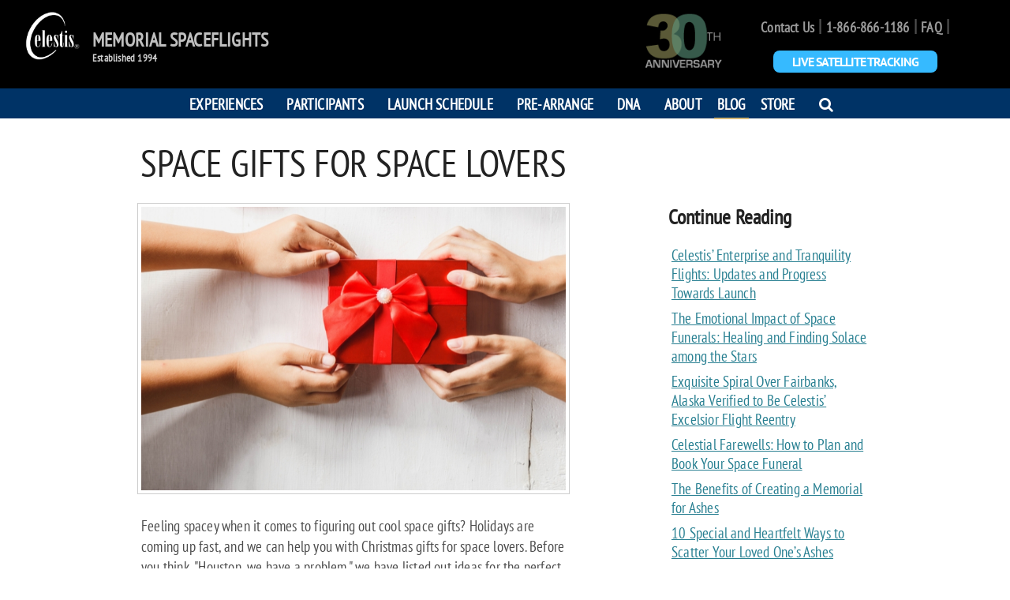

--- FILE ---
content_type: text/html; charset=utf-8
request_url: https://www.celestis.com/blog/space-gifts-for-space-lovers/
body_size: 88491
content:
<!DOCTYPE html>
<html lang="en">
<head profile="https://www.w3.org/2005/10/profile">

    <title>Space Gifts for Space Lovers | Memorial Spaceflights</title>
    <!-- Meta tags -->
    <meta charset="utf-8">
    <meta http-equiv="X-UA-Compatible" content="IE=edge">
    <meta name="viewport" content="width=device-width, initial-scale=1">
    <meta name="description" content="If searching for the best space gift for the space lover in your life on your holiday shopping list, check out our guide for space-themed presents.">
    <meta name="robots" content="index">
    <meta name="contentNodeId" content="12753" />
    <link rel="icon"
          type="image/png"
          href="/media/3711/celestis-fav-32.png" />


    

    <!-- Fonts -->
    <link rel="preconnect" href="https://fonts.googleapis.com">
    <link rel="preconnect" href="https://fonts.gstatic.com" crossorigin>
    <link href="https://fonts.googleapis.com/css2?family=Lato:wght@300;400;700;900&family=Merriweather:wght@300;400;700;900&display=swap" rel="stylesheet">

    

    <!-- HTML5 shim and Respond.js for IE8 support of HTML5 elements and media queries -->
    <!-- WARNING: Respond.js doesn't work if you view the page via file:// -->
    <!--[if lt IE 9]>
      <script src="//oss.maxcdn.com/html5shiv/3.7.2/html5shiv.min.js"></script>
      <script src="//oss.maxcdn.com/respond/1.4.2/respond.min.js"></script>
    <![endif]-->

    <script type="text/javascript" src="/scripts/combinedheader_8406B4C76CA65B866207D153417FA085.js"></script>

        <!-- Google Tag Manager -->
        <script>(function(w,d,s,l,i){w[l]=w[l]||[];w[l].push({'gtm.start':
            new Date().getTime(),event:'gtm.js'});var f=d.getElementsByTagName(s)[0],
            j=d.createElement(s),dl=l!='dataLayer'?'&l='+l:'';j.async=true;j.src=
            'https://www.googletagmanager.com/gtm.js?id='+i+dl;f.parentNode.insertBefore(j,f);
    })(window,document,'script','dataLayer','GTM-KDVX6M5');</script>
        <!-- End Google Tag Manager -->

    <script type="text/javascript" src="https://www.googleadservices.com/pagead/conversion_async.js" charset="utf-8"></script>
    <script src="/scripts/customGA.js"></script>

        <link rel="stylesheet" type="text/css" href="/Content/combined_8C36A275D58C0052A7E3F8503C5CF8FE.css" />
    <link href="https://cdnjs.cloudflare.com/ajax/libs/font-awesome/4.7.0/css/font-awesome.min.css" type="text/css" rel="stylesheet" />

    
    <script>var w=window;var p = w.location.protocol;if(p.indexOf("http") < 0){p = "http"+":";}var d = document;var f = d.getElementsByTagName('script')[0],s = d.createElement('script');s.type = 'text/javascript'; s.async = false; if (s.readyState){s.onreadystatechange = function(){if (s.readyState=="loaded"||s.readyState == "complete"){s.onreadystatechange = null;try{loadwaprops("3z21dea5c6453a0081c9a508c36f34fc08","3za606746fafaf25323fb12f5f812c121e","3z41d17eb398b745e6b8068381f72aae8bd9b68980527afab25f272966cda4d57c","3z1aedd5d1856a1ae214d1f28373065647","0.0");}catch(e){}}};}else {s.onload = function(){try{loadwaprops("3z21dea5c6453a0081c9a508c36f34fc08","3za606746fafaf25323fb12f5f812c121e","3z41d17eb398b745e6b8068381f72aae8bd9b68980527afab25f272966cda4d57c","3z1aedd5d1856a1ae214d1f28373065647","0.0");}catch(e){}};};s.src =p+"//mh.zoho.com/hub/js/WebsiteAutomation.js";f.parentNode.insertBefore(s, f);</script>
	
	<meta name="facebook-domain-verification" content="tsaep9fw0onwxyjfs8ljhzmgnheml0" />

    
</head>

<body id="mainBody" data-page-id="page-Space-Gifts-for-Space-Lovers" class="page-article">
    <!-- Google Tag Manager (noscript) -->
    <noscript>
        <iframe src="https://www.googletagmanager.com/ns.html?id=GTM-KDVX6M5"
                height="0" width="0" style="display:none;visibility:hidden"></iframe>
    </noscript>
    <!-- End Google Tag Manager (noscript) -->

    <header>




    <nav class="top-bar show-for-large-up" data-topbar role="navigation">
        <ul class="title-area">
            <li class="name">
                <h1><a href="/"><img id="celestis-logo" src="/media/1076/celestis_logo_white_100.png" alt="Celestis Memorial Spaceflights logo" /></a></h1>
            </li>
            <!-- Remove the class "menu-icon" to get rid of menu icon. Take out "Menu" to just have icon alone -->
            <li class="established left">

                <div class="company-name">
                    <a href="/">Memorial Spaceflights</a>
                </div>
                <div class="start-year">Established 1994</div>
            </li>
            <li class="toggle-topbar menu-icon"><a href="#"><span>Menu</span></a></li>
                    <li id="link-to-phone-number" class="utility-menu right">
                        <div class="cta-anniversary">
                            <a href="/launch-schedule/founders-flight/"><img loading="lazy" src="/Images/30th-anniversary-icon.png" style="height: 75px; padding: 0px !important" alt=""></a>
                        </div>
                        <a href="/contact-us/">Contact Us</a> |
                        <a href="tel://1-866-866-1186">1-866-866-1186</a> |
                        <a href="/resources/faq/">FAQ</a> |
                        <div class="cta-wrapper">
                            <a href="/track-celestis-satellites/" class="primary button">Live Satellite Tracking</a>
                        </div>
                    </li>
        </ul>

        <div class="top-bar-section text-center">
            <div class="row">
                <div class="small-12 columns">

                    <!-- Left Nav Section -->
                    <ul class="main">
            <li class="normal"><a href="/experiences-pricing/">Experiences</a></li>
            <li class="normal"><a href="/participants-testimonials/">Participants</a></li>
            <li class="normal"><a href="/launch-schedule/">Launch Schedule</a></li>
            <li class="normal"><a href="https://www.memorialspaceflights.com/pre-arrangements/">Pre-Arrange</a></li>
            <li class="normal"><a href="/celestis-dna/">DNA</a></li>
            <li class="normal"><a href="/about/">About</a></li>
            <li class="active"><a href="/blog/">Blog</a></li>

            <li class="normal"><a href="https://store.celestis.com/" target="_blank">STORE</a></li>

                        <li><a href="#" id="desktop-search-icon" data-reveal-id="generalSearchModal"><span class="fa fa-search"></span><span class="sr-only">Open search dialog</span></a></li>
                    </ul>
                    <ul class="right">
                        
                    </ul>
                </div>
            </div>
        </div>

        
        

    </nav>
    <div class="hide-for-large-up">
        <ul id="mobile-menu">
            <li><a id="mobile-search-icon" data-reveal-id="generalSearchModal"><span class="fa fa-search"></span> Search</a></li>
            <li class="normal"><a href="/experiences-pricing/">Experiences</a></li>
            <li class="normal"><a href="/participants-testimonials/">Participants</a></li>
            <li class="normal"><a href="/launch-schedule/">Launch Schedule</a></li>
            <li class="normal"><a href="https://www.memorialspaceflights.com/pre-arrangements/">Pre-Arrange</a></li>
            <li class="normal"><a href="/celestis-dna/">DNA</a></li>
            <li class="normal"><a href="/about/">About</a></li>
            <li class="active"><a href="/blog/">Blog</a></li>

            <li class="normal"><a href="https://store.celestis.com/" target="_blank">STORE</a></li>
            <li><a href="#">Call us</a></li>
            
            <li class="normal"><a href="/contact-us">Contact Us</a></li>
        </ul>
        <a href="/" class="mobile-site-title">
            <img src="/media/1076/celestis_logo_white_100.png" /><span>Memorial Spaceflights</span>
        </a>
        <span class="mobile-menu-button"><span class="fa fa-bars"></span></span>
    </div>
<script>
    $(document).ready(function () {
        $('.mobile-menu-button').on('click', function () {
            // Logic for opening a hidden mobile menu here
            $('header').toggleClass("mobile-active");
        });
    });


</script>
    </header>

    
<div id="main-section" class="section">
    <div class="row">
        <div class="small-12 medium-8 large-6 large-offset-1 columns medium-text-center">
            <h1>Space Gifts for Space Lovers</h1>
        </div>
        <div class="small-12 medium-4 large-3 large-offset-1 end columns">
        </div>
    </div>
        <div class="row">
            <div class="small-12 medium-8 large-6 large-offset-1 columns medium-text-left">
                

                    <div id="article-main-image" class="th">
                        <img loading="lazy" src="/media/7859/space-gifts.jpg" alt="Space Gifts.jpg">
                    </div>
                                                    <div class="long-description">
                        <p>Feeling spacey when it comes to figuring out cool space gifts? Holidays are coming up fast, and we can help you with Christmas gifts for space lovers. Before you think, "Houston, we have a problem," we have listed out ideas for the perfect gift for your loved one. This will ensure you find that unique gift that is sure to be out of this world.</p>
<h2>Celestis MindFile™</h2>
<p><img id="__mcenew" src="/media/7840/celestis-mindfile.jpg" alt="celestis mindfile"></p>
<p>This is an incredible gift to <a href="https://enterprise-flight.com/mindfile/" target="_blank">send your message to the moon and beyond</a>. Purchase this option for yourself or someone you love to broadcast a meaningful tribute throughout the cosmos.</p>
<h2>Celestis Space Memorial Flight</h2>
<p><img id="__mcenew" src="/media/7837/couple-waving-farewell-to-participants-on-sl-rocket.jpg" alt="couple waving farewell to participants on a memorial spaceflight"></p>
<p>Whether <a href="/blog/celestial-farewells-how-to-plan-and-book-your-space-funeral/" target="_blank">pre-planning</a> to remove the burden on your loved ones, or a final send off for someone special, booking a <a href="/" target="_blank">Space Memorial Flight</a> is a unique gift that is truly out of this world.</p>
<h2>Celestis Mementos</h2>
<p><img id="__mcenew" src="/media/7841/celestis-flights-patches.jpg" alt="Four Celestis flights patches"></p>
<p>Visit the <a href="https://store.celestis.com/" target="_blank">online gift shop</a> to procure mission-specific memorabilia, including mission patches, T-shirts, mugs, and more!</p>
<h2>Space Gifts for Women</h2>
<p>When you ask a woman what they want for a gift, jewelry is usually on top of the list. So here are <strong>jewelry ideas</strong> that will fit any occasion and make great presents for space enthusiasts.</p>
<p> </p>
<p><img id="__mcenew" src="/media/7843/engraved-silver-disc-chain-necklace-white-rhodium-coating-womens.jpg" alt="engraved silver disc chain necklace from Celestis"></p>
<p>Mementos from one of the Celestis Flights commemorate the expedition with <a href="https://store.celestis.com/engraved-silver-disc-necklace-aurora-flight/" target="_blank">custom engraved necklaces</a>.</p>
<p><img id="__mcenew" src="/media/9493/solar-system-bracelet.jpg" alt="solar system bracelet"></p>
<p><strong style="font-size: 1.2rem;">Solar system bracelet</strong><span style="font-size: 1.2rem;"> that contains all eight planets made with beads and natural stones.</span></p>
<p><span style="font-size: 1.2rem;"><img id="__mcenew" src="/media/9492/saturn-earring.jpg" alt="saturn earring"></span></p>
<p><strong style="font-size: 1.2rem;">Saturn earrings</strong><span style="font-size: 1.2rem;"> are also perfect for space enthusiasts. They also contain raw-cut diamonds that give them that classy and elegant feel.</span></p>
<p><span style="font-size: 1.2rem;"><img id="__mcenew" src="/media/9486/solar-system-map-necklace.jpg" alt="solar system necklace"></span></p>
<p><span style="font-size: 1.2rem;">A </span><strong style="font-size: 1.2rem;">solar system map necklace</strong><span style="font-size: 1.2rem;"> that features the alignment of the planets on a pendant is sure to impress. It also comes in gold, silver, and rose gold.</span></p>
<p>If jewelry is not their thing, aromatherapy or spa gifts are the way to go. <strong>Here are comforting gifts for space lovers…</strong></p>
<p><strong><img id="__mcenew" src="/media/9497/planet-themed-candles.jpg" alt="planet themed candles"></strong></p>
<p><span style="font-size: 1.2rem;">It's a match with </span><strong style="font-size: 1.2rem;">planet-themed candles</strong><span style="font-size: 1.2rem;">. Not only do they represent the planet's colors, but they are also amazingly scented—light one up while relaxing under a starry night.</span></p>
<p><span style="font-size: 1.2rem;"><img id="__mcenew" src="/media/9484/galaxy-bath-bombs.jpg" alt="galaxy bath bombs"></span></p>
<p><strong style="font-size: 1.2rem;">Galaxy Bath Bombs</strong><span style="font-size: 1.2rem;"> can make a day after work more soothing. The calming aroma and essential oils will leave her feeling refreshed.</span></p>
<p><span style="font-size: 1.2rem;"><img id="__mcenew" src="/media/9490/galaxy-slippers.jpg" alt="galaxy slippers"></span></p>
<p><span style="font-size: 1.2rem;">For comfort and everyday use, </span><strong style="font-size: 1.2rem;">galaxy space slippers</strong><span style="font-size: 1.2rem;"> will become a favorite. They are not only stylish, but will keep any feet cozy.</span></p>
<p><span style="font-size: 1.2rem;"><img id="__mcenew" src="/media/9483/constellation-palette.jpg" alt="constellation palette"></span></p>
<p><span style="font-size: 1.2rem;">For beauty products, look no further than the </span><strong style="font-size: 1.2rem;">Constellation Palette</strong><span style="font-size: 1.2rem;"> that contains 39 sparkly eye-shadows, blush and shades that will create that ethereal look.</span></p>
<p><img id="__mcenew" src="/media/7846/galaxy-girls-by-libby-jackson.jpg" alt="galaxy girls by libby jackson book cover"></p>
<p><em>Photo: Libby Jackson Official Amazon Store</em></p>
<p>If she's an avid reader, <strong>"Galaxy Girls" by Libby Jackson</strong> contains 50 inspirational stories of women in space. A book that she will keep on her nightstand.</p>
<h2>Space Gifts for Men</h2>
<p>Don't crash and burn when finding the right gift for your spaceman. Instead, here are some space gifts that will make them feel like they are the center of your universe.</p>
<p><img id="__mcenew" src="/media/9487/nasa-smartwatch-band.jpg" alt="nasa smartwatch band"></p>
<p><strong style="font-size: 1.2rem;">NASA SmartWatch band</strong><span style="font-size: 1.2rem;"> – This band will fit any Apple watch that is also licensed officially by NASA. Space and time will be no feat for whoever wears this band.</span></p>
<p><img id="__mcenew" src="/media/9491/james-webb-space-telescope-model-kit.jpg" alt=""></p>
<p><span style="font-size: 1.2rem;">A </span><strong style="font-size: 1.2rem;">James Web Space Telescope Model</strong><span style="font-size: 1.2rem;"> – Not only is this interactive, but it's also educational. It's a great piece to put on a desk and will instantly become a conversation starter.</span></p>
<p><span style="font-size: 1.2rem;"><img id="__mcenew" src="/media/9488/lego.jpg" alt=""></span></p>
<p><strong style="font-size: 1.2rem;">LEGO Space Station</strong><span style="font-size: 1.2rem;"> – We know how men can gravitate towards projects they enjoy. This will challenge their building skills and contains:</span></p>
<ul>
<li>Adjustable solar panels.</li>
<li>Two astronaut figures.</li>
<li>Three mini cargo spacecraft.</li>
<li>A mini replica of the NASA space shuttle.</li>
</ul>
<p>Also includes is a 148-page booklet of interesting facts.</p>
<p><img id="__mcenew" src="/media/9489/personal-planetarium.jpg" alt="personal planetarium"></p>
<p><strong style="font-size: 1.2rem;">Personal Planetarium</strong><span style="font-size: 1.2rem;"> – Take a journey to the galaxies virtually without leaving your house. This allows you to look through a device that will display planets, galaxies, and constellations. The easiest part is you have to connect it to your phone.</span></p>
<p><span style="font-size: 1.2rem;"><img id="__mcenew" src="/media/9482/nasa-vintage-shirt.jpg" alt="nasa vintage t shirt"></span></p>
<p><strong style="font-size: 1.2rem;">Vintage NASA T-shirt</strong><span style="font-size: 1.2rem;"> – Sometimes simple and old-school is the route to take. Gifting your partner an authentic NASA T-shirt inspired by the 1958 design will guarantee a blast from the past.</span></p>
<p><span style="font-size: 1.2rem;"><img id="__mcenew" src="/media/9499/zero-gravity.jpg" alt="zero gravity"></span></p>
<p><strong style="font-size: 1.2rem;">Zero Gravity Plane Flight</strong><span style="font-size: 1.2rem;"> – This is if you want to splurge and do an event instead of a gift. This experience allows you the feeling of floating in space so you can see what it's like to be an astronaut. This is offered through spaceadventures.com, and booking in advance is recommended.</span></p>
<h2>Space Gifts for Kids</h2>
<p>Kids are naturally curious about intergalactic travel, but others are born ready to head to outer space. So for your future astronaut, here are some space gifts that will get them excited about the last frontier:</p>
<p><img id="__mcenew" src="/media/9485/retractor-space-telescope.jpg" alt="refractor space telescope"></p>
<p><strong style="font-size: 1.2rem;">Refractor Space Telescope</strong><span style="font-size: 1.2rem;"> – This is a must for the space-obsessed child. Stargazing and looking beyond our world is what first sparks our interest. So you might as well have the best tool to get a glimpse of the universe.</span></p>
<p><span style="font-size: 1.2rem;"><img id="__mcenew" src="/media/9498/smithsonian-museum-craft-kits.jpg" alt=""></span></p>
<p><strong style="font-size: 1.2rem;">Smithsonian Museum Craft Kits</strong><span style="font-size: 1.2rem;"> – Combine discovery and education into one activity. This craft kit will enhance their creativity by molding and painting spacecraft while learning about the cosmos.</span></p>
<p><span style="font-size: 1.2rem;"><img id="__mcenew" src="/media/9496/astronaut-duvet-cover.jpg" alt="astronaut duvet cover"></span></p>
<p><strong style="font-size: 1.2rem;">Astronaut Duvet Cover</strong><span style="font-size: 1.2rem;"> – Make bedtime more fun! Soft and hypoallergenic, it will be comfortable enough to dream beyond the sky.</span></p>
<p><span style="font-size: 1.2rem;"><img id="__mcenew" src="/media/9481/astronaut-light-projector.jpg" alt="astronaut light projector"></span></p>
<p><strong style="font-size: 1.2rem;">Astronaut Light Projector</strong><span style="font-size: 1.2rem;"> – Bring space to their room. With this projector, they will feel like they are floating through space. It's also guaranteed to be a hit during sleepovers!</span></p>
<p><span style="font-size: 1.2rem;"><img id="__mcenew" src="/media/9494/puzzle.jpg" alt=""></span></p>
<p><strong style="font-size: 1.2rem;">NASA Jigsaw Puzzles</strong><span style="font-size: 1.2rem;"> – this doesn't have to be for just the kids; it can be an activity for the whole family. So gather around and put together cosmic images from the Hubble Space Telescope!</span></p>
<p><span style="font-size: 1.2rem;"><img id="__mcenew" src="/media/9495/freeze-dried-ice-cream.jpg" alt="freeze dried ice cream"></span></p>
<p><strong style="font-size: 1.2rem;">Freeze-Dried Astronaut Ice Cream</strong><span style="font-size: 1.2rem;"> – If you want to be an astronaut, you have to eat like one too! This is a delicious treat for those kids with a sweet tooth that will melt in their mouth.</span></p>
<p>These <strong>gifts for space enthusiasts</strong> range from style to affordability. We hope you find something on this list that is perfect for a family member, friend, or significant other in your life. Space is marveled at from a distance, but now your special someone can enjoy a part with them. They will not only thank you, but they will genuinely believe you are stellar!</p>
<p> </p>
<p> </p>
<p> </p>
<p> </p>
<p> </p>
<p> </p>
<p> </p>
<p> </p>
<p> </p>
                    </div>
            </div>

            <div class="small-12 medium-4 large-3 large-offset-1 end columns">


<div class="related-links-section">
    <h5>Continue Reading</h5>
    <ul>
                <li><a href="/blog/celestis-enterprise-and-tranquility-flights-updates-and-progress-towards-launch/">Celestis’ Enterprise and Tranquility Flights: Updates and Progress Towards Launch</a></li>
                <li><a href="/blog/the-emotional-impact-of-space-funerals/">The Emotional Impact of Space Funerals: Healing and Finding Solace among the Stars</a></li>
                <li><a href="/blog/exquisite-spiral-over-fairbanks-alaska-verified-to-be-celestis-excelsior-flight-reentry/">Exquisite Spiral Over Fairbanks, Alaska Verified to Be Celestis’ Excelsior Flight Reentry</a></li>
                <li><a href="/blog/celestial-farewells-how-to-plan-and-book-your-space-funeral/">Celestial Farewells: How to Plan and Book Your Space Funeral</a></li>
                <li><a href="/blog/the-benefits-of-creating-a-memorial-for-ashes/">The Benefits of Creating a Memorial for Ashes</a></li>
                <li><a href="/blog/10-special-and-heartfelt-ways-to-scatter-your-loved-one-s-ashes/">10 Special and Heartfelt Ways to Scatter Your Loved One’s Ashes</a></li>
                <li><a href="/blog/the-evolution-of-space-funerals-and-where-we-re-headed/">The Evolution of Space Funerals and Where We’re Headed</a></li>
                <li><a href="/blog/top-7-compelling-reasons-why-you-need-a-memorial-space-funeral/">Top 7 Compelling Reasons Why You Need a Memorial Space Funeral</a></li>
                <li><a href="/blog/guide-to-choosing-the-perfect-memorial-place-for-your-loved-one-s-ashes/">Guide to Choosing the Perfect Memorial Place for Your Loved One’s Ashes</a></li>
                <li><a href="/blog/presidents-washington-eisenhower-and-kennedy-to-fly-aboard-celestis-enterprise-flight/">Presidents Washington, Eisenhower, and Kennedy to Fly Aboard Celestis’ Enterprise Flight</a></li>
                <li><a href="/blog/richard-goes-to-heaven/">Richard Goes To Heaven</a></li>
                <li><a href="/blog/creative-time-capsule-ideas/">Creative Time Capsule Ideas</a></li>
                <li><a href="/blog/sending-a-cosmic-message-in-a-bottle/">Sending A Cosmic Message In A Bottle</a></li>
                <li><a href="/blog/celestis-faqs-how-do-i-preplan-my-memorial-spaceflight/">Celestis FAQs: How Do I Preplan My Memorial Spaceflight?</a></li>
                <li><a href="/blog/i-will-make-it-fred-haise-s-new-website-reveals-space-history-treasure-trove/">“I Will Make It”: Fred Haise’s New Website Reveals Space History Treasure Trove</a></li>
                <li><a href="/blog/celestis-in-2023-a-look-forward-to-new-horizons/">Celestis in 2023: A Look Forward to New Horizons</a></li>
                <li><a href="/blog/celestis-tranquility-flight-our-moon-and-why-we-explore-it/">Celestis’ Tranquility Flight: Our Moon and Why We Explore It</a></li>
                <li><a href="/blog/to-boldly-go-nichelle-nichols-90th-celebrated-with-unveiling-of-foundation/">To Boldly Go: Nichelle Nichols’ 90th Celebrated With Unveiling of Foundation</a></li>
                <li><a href="/blog/give-truly-eternal-gifts-celestis-dna-and-celestis-mindfiles/">Give Truly Eternal Gifts: Celestis DNA™ and Celestis MindFiles™</a></li>
                <li><a href="/blog/discussing-celestis-with-your-family-and-loved-ones/">Discussing Celestis With Your Family and Loved Ones</a></li>
                <li>Space Gifts for Space Lovers</li>
                <li><a href="/blog/message-sent-into-space-and-what-we-heard-back/">Message Sent Into Space (And What We&#39;ve Heard Back)</a></li>
                <li><a href="/blog/celestis-aurora-flight-important-agenda-updates-and-travel-tips-for-new-mexico/">Celestis’ Aurora Flight: Important Agenda Updates and Travel Tips for New Mexico</a></li>
                <li><a href="/blog/how-to-plan-a-meaningful-celebration-of-life/">How to Plan a Meaningful Celebration of Life</a></li>
                <li><a href="/blog/4-unique-pets-memorial-gifts/">4 Unique Pets Memorial Gifts</a></li>
                <li><a href="/blog/renowned-passengers-on-board-the-enterprise-flight/">Renowned Passengers On-Board the Enterprise Flight</a></li>
                <li><a href="/blog/human-space-exploration-your-ticket-awaits/">Human Space Exploration: Your Ticket Awaits</a></li>
                <li><a href="/blog/why-i-am-sending-a-celestis-mindfile-to-deep-space/">Why I Am Sending a Celestis MindFile™ to Deep Space</a></li>
                <li><a href="/blog/unique-memorial-ideas-for-pets/">Unique Memorial Ideas for Pets</a></li>
                <li><a href="/blog/upcoming-moon-missions/">Upcoming Moon Missions</a></li>
                <li><a href="/blog/celestis-aurora-flight-the-meaning-and-beauty-of-aurorae/">Celestis’ Aurora Flight: The Meaning and Beauty of Aurorae</a></li>
                <li><a href="/blog/new-mexico-attractions-museums-and-parks-updated-november-2022/">New Mexico Attractions, Museums, and Parks: Updated November 2022</a></li>
                <li><a href="/blog/celestis-aurora-flight-launch-event-agenda-rundown-and-registration/">Celestis’ Aurora Flight Launch Event: Agenda Rundown and Registration</a></li>
                <li><a href="/blog/space-burials-in-pop-culture-part-two/">Space Burials in Pop Culture, Part Two</a></li>
                <li><a href="/blog/space-burials-in-pop-culture-part-one/">Space Burials in Pop Culture, Part One</a></li>
                <li><a href="/blog/milestone-achieved-enterprise-and-tranquility-flight-updates/">Milestone Achieved: Enterprise and Tranquility Flight Updates</a></li>
                <li><a href="/blog/apollo-13-astronaut-fred-haise-to-speak-at-celestis-tranquility-flight/">Apollo 13 Astronaut Fred Haise to Speak at Celestis’ Tranquility Flight</a></li>
                <li><a href="/blog/why-enterprise-station-is-different-from-other-deep-space-missions-part-2/">Why Enterprise Station is Different from Other Deep Space Missions, Part 2</a></li>
                <li><a href="/blog/why-enterprise-station-is-different-from-other-deep-space-missions-part-1/">Why Enterprise Station is Different from Other Deep Space Missions, Part 1</a></li>
                <li><a href="/blog/aurora-flight-participant-spotlight-jacob-ryan-spaceman/">Aurora Flight Participant Spotlight: Jacob Ryan, Spaceman</a></li>
                <li><a href="/blog/celestis-aurora-flight-helpful-new-mexico-travel-tips/">Celestis’ Aurora Flight: Helpful New Mexico Travel Tips</a></li>
                <li><a href="/blog/celestis-the-astronauts-choice-in-memorial-spaceflights-part-2/">Celestis: The Astronauts’ Choice in Memorial Spaceflights, Part 2</a></li>
                <li><a href="/blog/celestis-the-astronauts-choice-in-memorial-spaceflights-part-1/">Celestis: The Astronauts’ Choice in Memorial Spaceflights, Part 1</a></li>
                <li><a href="/blog/occupants-of-interplanetary-craft-why-should-dna-and-data-be-sent-to-space/">Occupants of Interplanetary Craft: Why Should DNA and Data Be Sent to Space?</a></li>
                <li><a href="/blog/space-medicine-past-present-and-future-from-dr-mccoy-to-the-iss/">Space Medicine, Past, Present, and Future: From Dr. McCoy to the ISS</a></li>
                <li><a href="/blog/how-nasa-paved-the-way-for-memorial-spaceflights/">How NASA Paved the Way for Memorial Spaceflights</a></li>
                <li><a href="/blog/celestis-faqs-celestis-performance-guarantee/">Celestis FAQs: Celestis’ Performance Guarantee</a></li>
                <li><a href="/blog/touch-the-sky-return-home-celestis-families-and-friends-recount-earthrise-service-experiences/">Touch the Sky…Return Home: Celestis’ Families and Friends Recount Earthrise Service Experiences</a></li>
                <li><a href="/blog/aurora-flight-participant-spotlight-gary-defoer/">Aurora Flight Participant Spotlight: Gary DeFoer</a></li>
                <li><a href="/blog/enduring-grief-establishing-a-mental-health-roadmap/">Enduring Grief: Establishing a Mental Health Roadmap</a></li>
                <li><a href="/blog/aurora-flight-participant-spotlight-michael-dee-carl/">Aurora Flight Participant Spotlight: Michael Dee Carl</a></li>
                <li><a href="/blog/safeguarding-a-deep-space-outpost-how-celestis-flight-capsules-retain-integrity-in-space/">Safeguarding a Deep Space Outpost: How Celestis’ Flight Capsules Retain Integrity in Space</a></li>
                <li><a href="/blog/star-treks-deforest-kelley-his-life-and-legacy/">Star Trek&#39;s DeForest Kelley: His Life and Legacy</a></li>
                <li><a href="/blog/celestis-faqs-celestis-memorial-spaceflights-earthrise-service-and-the-aurora-flight/">Celestis FAQs: Celestis Memorial Spaceflights’ Earthrise Service and the Aurora Flight</a></li>
                <li><a href="/blog/online-tributes-pour-in-for-star-trek-s-iconic-nichelle-nichols/">Online Tributes Pour In for Star Trek&#174;’s Iconic Nichelle Nichols</a></li>
                <li><a href="/blog/celestis-mindfiles-calling-all-deep-space-voyagers/">Celestis MindFiles™: Calling All Deep Space Voyagers</a></li>
                <li><a href="/blog/nichelle-nichols-the-life-and-legacy-of-a-pioneer/">Nichelle Nichols: The Life and Legacy of a Pioneer</a></li>
                <li><a href="/blog/aurora-flight-participant-spotlight-clarice-terry-browns-space-odyssey/">Aurora Flight Participant Spotlight: Clarice Terry Brown&#39;s Space Odyssey</a></li>
                <li><a href="/blog/astronaut-mike-mullane-to-speak-at-celestis-memorial-spaceflights-aurora-flight/">Astronaut Mike Mullane to Speak at Celestis Memorial Spaceflights’ Aurora Flight</a></li>
                <li><a href="/blog/new-mexico-attractions-museums-and-parks/">New Mexico Attractions, Museums, and Parks</a></li>
                <li><a href="/blog/a-brief-history-of-new-mexico-s-spaceport-america/">A Brief History of New Mexico’s Spaceport America</a></li>
                <li><a href="/blog/tranquility-flight-payload-integration-complete/">Tranquility Flight Payload Integration Complete!</a></li>
                <li><a href="/blog/the-ultimate-family-reunion-star-trek-and-celestis-enterprise-flight/">The Ultimate Family Reunion: Star Trek&#174; and Celestis’ Enterprise Flight</a></li>
                <li><a href="/blog/celestis-and-the-overview-effect-how-launch-participants-experience-it/">Celestis and The Overview Effect: How Launch Participants Experience It</a></li>
                <li><a href="/blog/now-voyager-sail-thou-forth-the-origins-of-celestis-voyager-service/">Now, Voyager, Sail Thou Forth: The Origins of Celestis’ Voyager Service</a></li>
                <li><a href="/blog/a-brief-overview-of-the-new-mexico-space-trail/">A Brief Overview of the New Mexico Space Trail</a></li>
                <li><a href="/blog/space-services-inc-and-celestis-firsts-in-new-mexico/">Space Services Inc. and Celestis Firsts in New Mexico</a></li>
                <li><a href="/blog/moon-burial-an-out-of-this-world-experience/">Moon Burial: An Out Of This World Experience</a></li>
                <li><a href="/blog/aurora-flight-launch-provider-spotlight-up-aerospace/">Aurora Flight Launch Provider Spotlight: UP Aerospace</a></li>
                <li><a href="/blog/launch-vehicle-spotlight-up-aerospace-s-spaceloft-xl/">Launch Vehicle Spotlight: UP Aerospace’s SpaceLoft™ XL</a></li>
                <li><a href="/blog/space-services-inc-and-celestis-a-past-present-and-future-of-firsts/">Space Services Inc. and Celestis: A Past, Present, and Future of Firsts</a></li>
                <li><a href="/blog/enterprise-flight-to-enterprise-station-humanity-s-first-outpost-in-deep-space/">Enterprise Flight to Enterprise Station: Humanity’s First Outpost in Deep Space</a></li>
                <li><a href="/blog/celestis-spotlight-dr-philip-k-chapman-aurora-and-enterprise-flight-participant/">Celestis Spotlight: Dr. Philip K. Chapman, Aurora and Enterprise Flight Participant</a></li>
                <li><a href="/blog/touch-the-sky-celestis-earth-rise-service-and-the-aurora-flight/">Touch The Sky: Celestis’ Earth Rise Service and the Aurora Flight</a></li>
                <li><a href="/blog/looking-for-a-final-adventure/">Looking for a Final Adventure?</a></li>
                <li><a href="/blog/celestis-faqs-when-will-my-spaceflight-take-place/">Celestis FAQs: When Will My Spaceflight Take Place?</a></li>
                <li><a href="/blog/celestis-faqs-so-you-want-to-make-a-memorial-spaceflight-what-s-next/">Celestis FAQs: So, You Want to Make a Memorial Spaceflight. What’s Next?</a></li>
                <li><a href="/blog/ascension-memorial-spaceflight-reflections/">Ascension Memorial Spaceflight Reflections</a></li>
                <li><a href="/blog/celestis-spotlight-donald-k-deke-slayton/">Celestis Spotlight: Donald K. “Deke” Slayton</a></li>
                <li><a href="/blog/the-celestis-foundation-s-ascension-flight-charitable-contributions/">The Celestis Foundation’s Ascension Flight Charitable Contributions</a></li>
                <li><a href="/blog/deep-space-mission-go-for-lift-off/">Deep Space Mission: Go For Lift Off</a></li>
                <li><a href="/blog/ultimate-father-s-day-gift/">Ultimate Father’s Day Gift</a></li>
                <li><a href="/blog/ascension_flight_launch/">Ascension_Flight_Launch</a></li>
                <li><a href="/blog/colby-youngblood/">Colby Youngblood</a></li>
                <li><a href="/blog/a-day-in-the-life-at-celestis-part-two-the-memorial-service/">A Day in the Life at Celestis, Part Two: The Memorial Service</a></li>
                <li><a href="/blog/astronaut-don-thomas/">Astronaut Don Thomas</a></li>
                <li><a href="/blog/a-day-in-the-life-at-celestis-pre-launch/">A Day in the Life at Celestis: Pre-Launch</a></li>
                <li><a href="/blog/the-celestis-earth-orbit-service/">The Celestis Earth Orbit Service</a></li>
                <li><a href="/blog/commercial-space-flights/">Commercial Space Flights: The Beginning of a New Space Age</a></li>
                <li><a href="/blog/kennedy-space-center-area-tourist-attractions/">Kennedy Space Center Area Tourist Attractions</a></li>
                <li><a href="/blog/the-incredible-lives-of-celestis-participants/">En Route to New Adventures: The Incredible Lives of Celestis Participants</a></li>
                <li><a href="/blog/cremation-memorial-ideas/">Cremation Memorial Ideas: An Essential Guide For Life Celebration Services</a></li>
                <li><a href="/blog/a-stellar-way-to-celebrate-your-amazing-moms-life/">A Stellar Way To Celebrate Your Amazing Mom&#39;s Life!</a></li>
                <li><a href="/blog/micropets/">MicroPets</a></li>
                <li><a href="/blog/women-and-space/">Women in Space - How Lucille Ball Saved Star Trek&#174; and the Impact on NASA</a></li>
                <li><a href="/blog/celestis-pets-forever-tribute/">Celestis Pets -- Forever Tribute</a></li>
                <li><a href="/blog/celestis-connects/">Celestis Connects</a></li>
                <li><a href="/blog/dna-banking-spaceflight-services/">DNA Banking Spaceflight Services</a></li>
                <li><a href="/blog/send-ashes-to-space/">Send Ashes to Space</a></li>
                <li><a href="/blog/star-trek-first-family-embarks-on-final-infinite-journey-on-a-rocket-named-vulcan/">Star Trek First Family Embarks on Final, Infinite Journey on a Rocket Named Vulcan</a></li>
                <li><a href="/blog/making-space-for-the-future/">Making Space for the Future</a></li>
                <li><a href="/blog/space-burial/">Space Burial: The Final Frontier</a></li>
                <li><a href="/blog/terrestrial-rituals-to-space/">Terrestrial Rituals to Space</a></li>
                <li><a href="/blog/a-truly-eternal-gift-celestis-dna/">A Truly Eternal Gift: Celestis DNA</a></li>
                <li><a href="/blog/dealing-with-grief-during-the-holidays/">Dealing with Grief During the Holidays</a></li>
                <li><a href="/blog/celestis_gives_back/">Celestis_gives_back</a></li>
                <li><a href="/blog/celestis-supports-a-sustainable-space-environment/">Celestis Supports a Sustainable Space Environment</a></li>
                <li><a href="/blog/a-voyager-entering-new-realms/">A Voyager Entering New Realms</a></li>
                <li><a href="/blog/the-rise-of-virtual-memorial-services/">The Rise of Virtual Memorial Services and Why You Should Consider One</a></li>
                <li><a href="/blog/krafft-ehricke/">Krafft Ehricke</a></li>
                <li><a href="/blog/outdoor-memorial-idea-for-space-enthusiast/">The #1 Outdoor Memorial Idea for the Space Enthusiast in your Life</a></li>
                <li><a href="/blog/celebration-of-life-ideas/">5 Unique Celebration of Life Ideas to Honor Your Loved One</a></li>
                <li><a href="/blog/how-gerard-k-o-neill-reached-the-high-frontier/">How Gerard K. O’Neill Reached The High Frontier</a></li>
                <li><a href="/blog/karyn-maree/">Karyn Maree</a></li>
                <li><a href="/blog/william-pogue-among-the-stars-again/">William Pogue Among The Stars Again</a></li>
                <li><a href="/blog/my-friend-phil/">My Friend Phil</a></li>
                <li><a href="/blog/celestis-pets/">Celestis Pets</a></li>
                <li><a href="/blog/beverly-rother/">Beverly Rother</a></li>
                <li><a href="/blog/william-and-oren-whyche-shaw/">William and Oren Whyche - Shaw</a></li>
                <li><a href="/blog/blue-origin-and-its-club-for-the-future-foundation/">Blue Origin and its Club for the Future Foundation</a></li>
                <li><a href="/blog/astrobotic/">Astrobotic</a></li>
                <li><a href="/blog/don-mcinnis/">Don McInnis</a></li>
                <li><a href="/blog/congratulations-sir-richard-branson/">Congratulations Sir Richard Branson</a></li>
                <li><a href="/blog/glenn-carter/">Glenn Carter</a></li>
                <li><a href="/blog/considering-a-memorial-spaceflight/">Considering A Memorial Spaceflight?</a></li>
                <li><a href="/blog/prearranging-a-celestis-voyager-service-mission/">Prearranging a Celestis Voyager Service Mission</a></li>
                <li><a href="/blog/fly-us-to-the-moon/">Fly Us to the Moon</a></li>
                <li><a href="/blog/pre-arranging/">Pre-arranging</a></li>
                <li><a href="/blog/celestis-and-genetic-health/">Celestis and Genetic Health</a></li>
                <li><a href="/blog/20-unique-memorial-service-ideas/">20 Unique Memorial Service Ideas</a></li>
                <li><a href="/blog/6-memorial-for-ashes-ideas-with-examples/">6 Memorial for Ashes Ideas with Examples</a></li>
                <li><a href="/blog/up-aerospace-and-celestis/">UP Aerospace and Celestis</a></li>
                <li><a href="/blog/celestis-a-trusted-partner/">Celestis: A Trusted Partner</a></li>
                <li><a href="/blog/pn-clients/">PN clients</a></li>
                <li><a href="/blog/astrobotic-hosts-luna-02-the-tranquility-flight/">Astrobotic hosts Luna 02 - The Tranquility Flight</a></li>
                <li><a href="/blog/touring-the-new-mexico-space-trail/">Touring the New Mexico Space Trail</a></li>
                <li><a href="/blog/celestis-cost-half-funeral-cost/">Celestis cost half funeral cost</a></li>
                <li><a href="/blog/one-with-the-cosmos/">One with the cosmos</a></li>
                <li><a href="/blog/astronauts-and-celestis/">Astronauts and Celestis</a></li>
                <li><a href="/blog/eternal-memorial-among-the-stars/">Eternal memorial among the stars</a></li>
                <li><a href="/blog/the-celestis-launch-experience/">The Celestis Launch Experience</a></li>
                <li><a href="/blog/the-ultimate-adventure-ride/">The ultimate adventure ride</a></li>
                <li><a href="/blog/celestis-memorial-spaceflights-featured-in-cube-design-museum/">Celestis Memorial Spaceflights Featured in Cube Design Museum</a></li>
                <li><a href="/blog/falcon-heavy-model/">Falcon Heavy Model</a></li>
                <li><a href="/blog/celestis-honors-robert-goddard/">Celestis Honors Robert Goddard</a></li>
                <li><a href="/blog/discussing-celestis-with-your-family/">Discussing Celestis With Your Family</a></li>
                <li><a href="/blog/featured-aerospace-professionals/">Featured Aerospace Professionals</a></li>
                <li><a href="/blog/veterans-honored-on-celestis-memorial-spaceflights/">Veterans Honored on Celestis Memorial Spaceflights</a></li>
                <li><a href="/blog/banana-river/">Banana River</a></li>
                <li><a href="/blog/celestis-in-pop-culture-again/">Celestis in Pop Culture -- again!</a></li>
                <li><a href="/blog/celestis-heritage-flight-launch-in-the-news/">Celestis Heritage Flight Launch in the News</a></li>
                <li><a href="/blog/voyager-service-update/">Voyager Service Update</a></li>
                <li><a href="/blog/forbes-africa-features-celestis-memorial-spaceflights/">Forbes Africa features Celestis Memorial Spaceflights</a></li>
                <li><a href="/blog/grief-in-the-context-of-a-life-celebration-a-glimpse-into-an-alternative-funeral/">Grief in the context of a Life Celebration: A Glimpse into An Alternative Funeral</a></li>
                <li><a href="/blog/pre-arranging-your-celestis-memorial-spaceflight/">Pre Arranging Your Celestis Memorial Spaceflight</a></li>
                <li><a href="/blog/life-celebrations-and-funeral-alternatives-look-to-the-skies/">Life Celebrations and Funeral Alternatives:  Look to the Skies!</a></li>
                <li><a href="/blog/star-trek-amazing-grace/">Star Trek -- Amazing Grace</a></li>
                <li><a href="/blog/the-celestis-foundation/">The Celestis Foundation</a></li>
                <li><a href="/blog/concerning-launch-schedules-and-closure/">Concerning Launch Schedules and Closure</a></li>
                <li><a href="/blog/a-tribute-to-wende-james-doohan-and-all-those-who-inspire-us/">A Tribute to Wende &amp; James Doohan, and All Those Who Inspire Us</a></li>
                <li><a href="/blog/celestis-honors-our-american-heroes/">Celestis honors our American heroes</a></li>
                <li><a href="/blog/sir-arthur-s-space-odyssey-how-arthur-c-clarke-became-a-celestis-dna-participant/">Sir Arthur’s Space Odyssey:  How Arthur C. Clarke Became A Celestis DNA Participant</a></li>
                <li><a href="/blog/celestis-and-the-bell-x-1/">Celestis and the Bell X-1</a></li>
                <li><a href="/blog/attending-a-celestis-launch-at-spaceport-america/">Attending a Celestis Launch at Spaceport America</a></li>
                <li><a href="/blog/how-gene-roddenberry-s-ashes-were-launched-aboard-the-celestis-founders-flight/">How Gene Roddenberry’s Ashes Were Launched Aboard the Celestis Founders Flight</a></li>
                <li><a href="/blog/celestis-supports-the-xprize-foundation/">Celestis Supports the XPRIZE Foundation</a></li>
                <li><a href="/blog/the-heritage-flight-to-earth-orbit/">The Heritage Flight to Earth Orbit</a></li>
                <li><a href="/blog/flying-your-loved-one-on-the-spacex-falcon-heavy/">Flying Your Loved One on the SpaceX Falcon Heavy</a></li>
                <li><a href="/blog/launch-manifest/">Launch Manifest</a></li>
                <li><a href="/blog/surrey-engineers-reveal-details-of-heritage-flight-satellite/">Surrey Engineers Reveal Details of Heritage Flight Satellite</a></li>
                <li><a href="/blog/celestis-families-see-their-satellite/">Celestis families see their satellite</a></li>
                <li><a href="/blog/countdown-to-celestis-16-the-heritage-flight/">Countdown to Celestis 16 – The Heritage Flight</a></li>
                <li><a href="/blog/celestis-environmentally-benign/">Celestis Environmentally Benign</a></li>
                <li><a href="/blog/the-new-frontier-flight-looking-back-and-looking-forward/">The New Frontier Flight - Looking Back and Looking Forward</a></li>
                <li><a href="/blog/would-flying-dna-to-the-stars-harm-et/">Would flying DNA to the stars harm ET?</a></li>
                <li><a href="/blog/celestis-dna-tuna-snider/">Celestis DNA &amp; Tuna Snider</a></li>
                <li><a href="/blog/reflections-on-the-founders-flight/">Reflections on the Founders Flight</a></li>
                <li><a href="/blog/tribute-to-jimmy/">Tribute to Jimmy</a></li>
                <li><a href="/blog/pilots-aboard-celestis-memorial-spaceflights/">Pilots aboard Celestis Memorial Spaceflights</a></li>
                <li><a href="/blog/lompoc-area-tourist-attractions/">Lompoc-area Tourist Attractions</a></li>
                <li><a href="/blog/dna-and-space-travel/">DNA and Space Travel</a></li>
                <li><a href="/blog/british-funeral-flights/">British Funeral Flights</a></li>
                <li><a href="/blog/celestis-firsts/">Celestis Firsts</a></li>
                <li><a href="/blog/creative-living-funeral-ceremonies-to-celebrate-life/">Creative Living Funeral Ceremonies to Celebrate Life</a></li>
                <li><a href="/blog/the-ethics-and-regulations-of-sending-ashes-to-the-moon/">The Ethics and Regulations of Sending Ashes to the Moon</a></li>
                <li><a href="/blog/the-importance-of-pre-planning-cremation-memorial-services/">The Importance of Pre-Planning Cremation Memorial Services</a></li>
                <li><a href="/blog/notable-people-who-chose-space-funerals/">Notable People Who Chose Space Funerals</a></li>
                <li><a href="/blog/beyond-the-horizon-exploring-dna-banking-as-a-cosmic-memorial-option-with-celestis/">Beyond the Horizon: Exploring DNA Banking as a Cosmic Memorial Option with Celestis</a></li>
                <li><a href="/blog/space-tourism-the-next-big-thing-in-travel-and-memorial-services/">Space Tourism: The Next Big Thing in Travel and Memorial Services</a></li>
                <li><a href="/blog/10-innovative-funeral-alternatives-for-the-modern-age/">10 Innovative Funeral Alternatives for the Modern Age</a></li>
                <li><a href="/blog/spaceflight-services-today/">Spaceflight Services Today: Launching Dreams into Reality</a></li>
                <li><a href="/blog/outdoor-memorial-concepts-to-honor-your-loved-one/">15 Heartfelt and Unique Outdoor Memorial Concepts to Honor Your Loved One</a></li>
                <li><a href="/blog/cremation-memorialization/">Cremation Memorialization: The Evolution of Cremation Memorials in the Digital Age</a></li>
                <li><a href="/blog/celebrating-the-2024-total-solar-eclipse/">Celebrating the 2024 Total Solar Eclipse: A Celestial Event Like No Other</a></li>
                <li><a href="/blog/cultural-traditions-for-memorializing-with-ashes/">Cultural Traditions for Memorializing with Ashes</a></li>
                <li><a href="/blog/planning-a-meaningful-interment-of-ashes-ceremony/">Planning a Meaningful Interment of Ashes Ceremony</a></li>
                <li><a href="/blog/space-burial-myths-debunked/">Space Burial Myths Debunked</a></li>
                <li><a href="/blog/cost-analysis-of-different-memorial-options-for-ashes/">Cost Analysis of Different Memorial Options for Ashes</a></li>
                <li><a href="/blog/how-flights-to-the-moon-are-transforming-space-travel/">How Flights to the Moon are Transforming Space Travel</a></li>
                <li><a href="/blog/space-funeral-destinations/">Space Funeral Destinations: Exploring the Cosmos in Memoriam</a></li>
                <li><a href="/blog/the-journey-of-a-moon-funeral/">The Journey of a Moon Funeral: A Final Odyssey to the Lunar Surface</a></li>
                <li><a href="/blog/how-to-plan-an-orbital-memorial-spaceflight/">How to Plan an Orbital Memorial Spaceflight</a></li>
                <li><a href="/blog/the-science-behind-deep-space-memorial-flights/">The Science Behind Deep Space Memorial Flights</a></li>
                <li><a href="/blog/experiencing-earthrise-through-space-memorial-spaceflight/">Experiencing Earthrise Through Space Memorial Spaceflight</a></li>
                <li><a href="/blog/crafting-memorial-ashes-into-personalized-heirlooms/">Crafting Memorial Ashes into Personalized Heirlooms</a></li>
                <li><a href="/blog/memorial-service-rituals-from-around-the-world/">Memorial Service Rituals from Around the World: A Global Perspective</a></li>
                <li><a href="/blog/the-economic-impacts-of-spaceflight-services/">The Economic Impacts of Spaceflight Services</a></li>
                <li><a href="/blog/why-ashes-to-the-stars-is-a-growing-memorial-trend/">Why &quot;Ashes to the Stars&quot; is a Growing Memorial Trend</a></li>
                <li><a href="/blog/how-to-create-a-lasting-memorial-after-cremation-services/">How to Create a Lasting Memorial After Cremation Services</a></li>
                <li><a href="/blog/top-reasons-to-consider-dna-banking-now/">Top Reasons to Consider DNA Banking Now</a></li>
                <li><a href="/blog/memorial-spaceflights-launch-schedule-for-2025-2026/">Celestis Memorial Spaceflights Launch Schedule for 2025 &amp; 2026</a></li>
                <li><a href="/blog/10-comforting-ways-to-remember-a-loved-one/">10 Comforting Ways to Remember a Loved One</a></li>
                <li><a href="/blog/memorial-gift-ideas/">10 Thoughtful Memorial Gift Ideas for Grieving Loved Ones</a></li>
                <li><a href="/blog/funeral-wishes-and-end-of-life-planning/">A Guide to Funeral Wishes and End-of-Life Planning</a></li>
                <li><a href="/blog/sending-ashes-or-dna-to-space-a-new-year-a-new-legacy-with-celestis-memorial-spaceflights/">Sending Ashes or DNA to Space: A New Year, A New Legacy With Celestis Memorial Spaceflights</a></li>
                <li><a href="/blog/how-to-scatter-ashes-at-sea/">How to Scatter Ashes at Sea Legally and Respectfully</a></li>
                <li><a href="/blog/eternal-love-written-in-the-stars-celestis-gemini-capsule-for-couples/">Eternal Love, Written in the Stars: Celestis’ Gemini Capsule for Couples</a></li>
                <li><a href="/blog/azimuth-and-memorial-spaceflights/">How Azimuth Shapes Your Memorial Spaceflight Experience</a></li>
                <li><a href="/blog/coping-strategies-to-overcome-grief/">Daily Coping Strategies to Overcome Grief and Loss</a></li>
                <li><a href="/blog/funeral-personalization-ideas/">Thoughtful Funeral Personalization Ideas for a Lasting Tribute</a></li>
                <li><a href="/blog/green-burial-compared-to-traditional-burial-and-cremation/">Green Burial Compared to Traditional Burial and Cremation</a></li>
                <li><a href="/blog/what-to-say-at-an-interment-of-ashes/">What to Say at an Interment of Ashes to Honor a Loved One</a></li>
                <li><a href="/blog/memorial-service-program/">Tips for Creating a Memorable Memorial Service Program</a></li>
                <li><a href="/blog/the-grieving-process/">Understanding the Grieving Process and Its Emotional Stages</a></li>
                <li><a href="/blog/cremation-memorial-service-planning-guide/">Comprehensive Guide to Planning a Cremation Memorial Service</a></li>
                <li><a href="/blog/cremains/">What Cremains Are and How They Are Created</a></li>
                <li><a href="/blog/the-waiting-is-the-hardest-part-why-launch-dates-change-and-why-that-s-normal/">“The Waiting Is the Hardest Part”: Why Launch Dates Change, And Why That’s Normal</a></li>
                <li><a href="/blog/dna-preservation-or-cremation/">Memorial Planning with DNA Preservation or Cremation in Mind</a></li>
                <li><a href="/blog/interment-options/">Breaking Down Interment Options for Families Planning Ahead</a></li>
                <li><a href="/blog/celebration-of-life-announcement-guide/">The Complete Celebration of Life Announcement Guide</a></li>
                <li><a href="/blog/venues-for-celebration-of-life-gatherings/">14 Meaningful Venues for Celebration of Life Gatherings</a></li>
                <li><a href="/blog/memorial-services-cost/">How Much Do Different Memorial Services Cost?</a></li>
                <li><a href="/blog/where-to-store-ashes-temporarily/">Where to Store Ashes Temporarily Before a Final Resting Place</a></li>
                <li><a href="/blog/different-ways-professionals-store-dna-samples/">Different Ways Professionals Store DNA Samples</a></li>
                <li><a href="/blog/top-spaceflight-companies/">Top Spaceflight Companies Pushing Human Exploration Forward</a></li>
                <li><a href="/blog/how-to-choose-the-right-memorial-keepsake/">How to Choose the Right Memorial Keepsake for Your Loved One</a></li>
                <li><a href="/blog/grandparent-memorial-ideas/">10 Thoughtful Grandparent Memorial Ideas for Every Family</a></li>
                <li><a href="/blog/space-memorial-rockets/">The Different Types of Rockets Used for Space Memorials</a></li>
                <li><a href="/blog/space-tourism-costs/">Space Tourism Costs and Choosing the Best Flight Experience</a></li>
    </ul>
</div>






<!--Zoho  Web-Optin Form Starts Here-->
<link href="https://campaigns.zoho.com/css/ui.theme.css" rel="stylesheet" type="text/css" />
<link href="https://campaigns.zoho.com/css/ui.datepicker.css" rel="stylesheet" type="text/css" />
<link href="https://campaigns.zoho.com/css/ui.core.css" rel="stylesheet" type="text/css" />
<script type="text/javascript" src="https://campaigns.zoho.com/js/jquery-1.11.0.min.js"></script>
<script type='text/javascript' src='https://campaigns.zoho.com/js/jquery-migrate-1.2.1.min.js'></script>
<script type="text/javascript" src='https://campaigns.zoho.com/js/ui.datepicker.js' charset="utf-8"></script>
<script type="text/javascript" src="https://campaigns.zoho.com/js/jquery.form.js"></script>
<script type="text/javascript" src="https://campaigns.zoho.com/js/optin_min.js"></script>
<script type="text/javascript">
    var $ZC = jQuery.noConflict();
    var trackingText = 'ZCFORMVIEW';
    $ZC(document).ready(function ($) {
        $ZC("#zc_trackCode").val(trackingText);
        $ZC("#fieldBorder").val($ZC("[changeItem='SIGNUP_FORM_FIELD']").css("border-color"));
        _setOptin(false, function (th) {
            /*Before submit, if you want to trigger your event, "include your code here"*/
        });

        /*Load Captcha For this*/
        loadCaptcha('https://campaigns.zoho.com/campaigns/CaptchaVerify.zc?mode=generate');

        /*Tracking Enabled*/
        trackSignupEvent(trackingText);
    });
</script>
<a id="open-captcha-modal" class="open-captcha-modal" href="#" style="display:none;" data-reveal-id="newsletterSignUpModal">Test</a>
<div id="newsletter-signup-wrapper">


    <meta content="width=device-width,initial-scale=1.0, maximum-scale=1.0, user-scalable=0" name="viewport">
    <div id="customForm">
        <div name="SIGNUP_PAGE" id="SIGNUP_PAGE">
            <div name="" changeid="" changename="" style="margin:0px auto">
                <div id="imgBlock" name="LOGO_DIV" logo="true"></div>
            </div>
            <div id="signupMainDiv" name="SIGNUPFORM" changeid="SIGNUPFORM" changename="SIGNUPFORM">
                <div style="">
                    <div style="position:relative;top: 30px;">
                        <div id="Zc_SignupSuccess" style="display:none;position:absolute;margin-left:4%;width:90%;background-color: white; padding: 3px; border: 3px solid rgb(194, 225, 154);  margin-top: 10px;margin-bottom:10px; ">
                            <table width="100%" cellpadding="0" cellspacing="0" border="0">
                                <tbody>
                                    <tr>
                                        <td width="10%">
                                            <img class="successicon" loading="lazy" src="https://campaigns.zoho.com/images/challangeiconenable.jpg">
                                        </td>
                                        <td>
                                            <span id="signupSuccessMsg" style="color: rgb(73, 140, 132); font-family: sans-serif; font-size: 14px;">&nbsp;&nbsp;Thank you for Signing Up</span>
                                        </td>
                                    </tr>
                                </tbody>
                            </table>
                        </div>
                    </div>
                    <form method="POST" id="zcampaignOptinForm" style="margin:0px;" action="https://zc1.maillist-manage.com/campaigns/weboptin.zc" target="_zcSignup">
                        <div id="SIGNUP_BODY_ALL" name="SIGNUP_BODY_ALL">
                            
                            <div id="SIGNUP_BODY" name="SIGNUP_BODY">
                                

                                <div class="row collapse">
                                    <div class="small-10  columns">
                                        
                                        <input id="newsletter-contact-email" name="CONTACT_EMAIL" changeitem="SIGNUP_FORM_FIELD" maxlength="100" type="text">
                                        <span style="display:none" id="dt_CONTACT_EMAIL">1,true,6,Contact Email,2</span>
                                    </div>
                                    

                                    <!-- Other Lists Subscription Start-->

                                    <div class="small-2 columns text-left">
                                        <div style="clear:both;"></div>
                                        
                                        <!-- Do not edit the below Zoho Campaigns hidden tags -->
                                        <input type="hidden" id="fieldBorder" value="rgb(204, 204, 204)">
                                        <input type="hidden" name="zc_trackCode" id="zc_trackCode" value="" onload="">
                                        <input type="hidden" id="submitType" name="submitType" value="optinCustomView">
                                        <input type="hidden" id="lD" name="lD" value="11d82a930898a081">
                                        <input type="hidden" name="emailReportId" id="emailReportId" value="">
                                        <input type="hidden" name="zx" id="cmpZuid" value="15755e">
                                        <input type="hidden" name="zcvers" value="2.0">
                                        <input type="hidden" name="oldListIds" id="allCheckedListIds" value="">
                                        <input type="hidden" id="mode" name="mode" value="OptinCreateView">
                                        <input type="hidden" id="zcld" name="zcld" value="11d82a930898a081">
                                        <input type="hidden" id="document_domain" value="zoho.com">
                                        <input type="hidden" id="zc_Url" value="zc1.maillist-manage.com">
                                        <input type="hidden" id="zc_formIx" name="zc_formIx" value="b6ba90c837020e9786157bbbcd1c5ba850727651a35c55c3">
                                        <!-- End of the campaigns hidden tags -->
                                        <input value="Memorial Spaceflights Website" name="CONTACT_CF1" changeitem="SIGNUP_FORM_FIELD" maxlength="100" type="hidden">
                                        
                                        <a href="#"  class="submitNewsletterEmail"><span class="fa fa-chevron-right"></span></a>
                                    </div>
                                </div>
                            </div>
                        </div>

                        <div id="newsletterSignUpModal" class="small reveal-modal" data-reveal aria-labelledby="modalTitle" aria-hidden="true" role="dialog">
                            <a class="close-reveal-modal" aria-label="Close">&#215;</a>
                            <!-- Captcha for Signup -->
                            <div class="row">
                                <div class="small-12 columns">
                                    <h5 id="modalTitle">Subscribe To Our Newsletter</h5>
                                    <p>You're almost there! We just need to make sure you're a human being.  Please enter the characters shown below.</p>
                                </div>
                                <div class="small-12 columns" id="captcha" name="captchaContainer">
                                    <div id="captchaDiv" captcha="true" name="" style="padding: 5px;background:#fff;border: none;"></div>
                                    <div id="separator" style="border-bottom:solid 1px #eeeeee;"></div>
                                    <div style="position:relative">
                                    </div>
                                </div>
                            </div>

                            <div class="row">
                                <div class="small-10 columns">
                                    <input id="captchaText" name="captchaText" changeitem="SIGNUP_FORM_FIELD" maxlength="100" type="text" placeholder="Enter text above">
                                </div>
                                <div class="small-2 columns">
                                    <img src="//campaigns.zoho.com/images/refresh_icon.png" loading="lazy" style="cursor: pointer; float: right; margin-right: 0px; max-width: 200px;" onclick="loadCaptcha('',this);" id="relCaptcha">
                                </div>
                            </div>
                            <div class="row">
                                <div class="small-12 medium-8 medium-text-center columns" id="privacyNotes" identity="privacyNotes">
                                    <span>Note: It is our responsibility to protect your privacy and we guarantee that your email address will be completely confidential.</span>
                                </div>
                                <div class="small-12 medium-4 medium-text-left columns">
                                    <button action="Save" id="zcWebOptin" changetype="SIGNUP_SUBMIT_BUTTON_TEXT" class="tiny primary button" type="button">Submit <span class="fa fa-chevron-right"></span></button>
                                </div>
                            </div>
                            <!-- Captcha for Signup End-->
                            <!--Zoho  Web-Optin Form Ends Here-->
                        </div>
                    </form>
                </div>
            </div>
        </div>
        <img src="https://zc1.maillist-manage.com/images/spacer.gif" loading="lazy" onload="referenceSetter(this)" id="refImage" style="display: none; max-width: 200px;">
    </div>
    <div id="zcOptinOverLay" oncontextmenu="return false" style="display:none;text-align: center; background-color: rgb(0, 0, 0); opacity: 0.5; z-index: 100; position: fixed; width: 100%; top: 0px; left: 0px; height: 988px;"></div>
    <div id="zcOptinSuccessPopup" style="display:none;z-index: 9999;width: 800px; height: 40%;top: 84px;position: fixed; left: 26%;background-color: #FFFFFF;border-color: #E6E6E6; border-style: solid; border-width: 1px;  box-shadow: 0 1px 10px #424242;padding: 35px;">
        <span style="position: absolute;top: -16px;right:-14px;z-index:99999;cursor: pointer;" id="closeSuccess">
            <img src="https://campaigns.zoho.com/images/videoclose.png" loading="lazy" alt="Close video">
        </span>
        <div id="zcOptinSuccessPanel"></div>
    </div>
</div>
            </div>
        </div>
    </div>                



    <footer id="footer" class="field dark show-for-medium-up">
        <div id="branding-and-contact">


<div class="page-width row">
    <div class="small-12 small-text-center medium-6 medium-text-right columns footer-nav-group">
        <a id="footer-logo" href="/"><img src="/media/1076/celestis_logo_white_100.png" loading="lazy" alt="Celestis Memorial Spaceflights" /></a>
        <div class="footer-contact-text" style="display:inline-block;">
            <a href="/contact-us"><span class="fa fa-globe"></span> Contact Us</a> | <a href="tel:18668661186"><span class="fa fa-phone"></span>1.866.866.1186</a>
            <div id="stay-connected" class="row">
                <div class="small-12 small-text-center medium-text-right columns">
                    <ul class="staticNavColumn">
                        <li id="stay-social" class="text-center">
                            <a href="https://www.facebook.com/memorialspaceflights" target="_blank"><span class="fa fa-facebook-square"></span></a>
                            <a href="https://twitter.com/celestisflights" target="_blank"><span class="fa fa-twitter-square"></span></a>
                            <a href="https://www.instagram.com/celestismemorialflights/" target="_blank"><span class="fa fa-instagram"></span></a>
                            <a href="https://www.youtube.com/user/CelestisMSF" target="_blank"><span class="fa fa-youtube-square"></span></a>
                            
                        </li>
                    </ul>
                </div>
            </div>
        </div>
    </div>
    <div class="small-12 small-text-center medium-6 medium-text-left large-4 end columns footer-nav-group">
        <div class="subscribe-title">Subscribe to our Newsletter!</div>
        <div class="row collapse">
            <div class="small-6 columns">
                <input id="newsletter-footer-subscription" maxlength="100" type="text">
                <input id="newsletter-footer-emailaddress" name="CONTACT_EMAILADDRESS" maxlength="100" type="text" placeholder="user@gmail.com" style="display: none;">
            </div>
            <div class="small-6 columns text-left">
                <a id="submit-newsletter-subscription"><span class="fa fa-chevron-right"></span></a>
            </div>
        </div>
    </div>
</div>
        </div>
        <div class="container">
        <div class="row">
            <div class="small-12 columns">
                <ul id="smart-footer" class="small-block-grid-2 medium-block-grid-3 large-block-grid-5">
                            <li>

                                    <span class="smart-footer-header">Corporate</span>

                                <ul>
                                        <li><a href="/about/">About Us</a></li>
                                        <li><a href="/about/celestis-history/">History of Celestis</a></li>
                                        <li><a href="/about/the-celestis-foundation/">The Celestis Foundation</a></li>
                                        <li><a href="/distributors/">Distributors</a></li>
                                        <li><a href="/contact-us/">Contact Us</a></li>
                                </ul>
                            </li>
                            <li>

                                    <a href="/launch-schedule/"><span class="smart-footer-header">Launch Schedule</span></a>

                                <ul>
                                        <li><a href="/launch-schedule/starseeker-flight/">Starseeker Flight</a></li>
                                        <li><a href="/launch-schedule/heritage-flight/">Heritage Flight</a></li>
                                        <li><a href="/launch-schedule/tranquility-flight/">Tranquility Flight</a></li>
                                        <li><a href="/launch-schedule/enterprise-flight/">Voyager Flight</a></li>
                                        <li><a href="/launch-schedule/">View All Missions</a></li>
                                        <li><a href="/track-celestis-satellites/">Celestis Satellites</a></li>
                                </ul>
                            </li>
                            <li>

                                    <a href="/experiences-pricing/"><span class="smart-footer-header">Services</span></a>

                                <ul>
                                        <li><a href="/experiences-pricing/earth-rise/">The Earth Rise Service</a></li>
                                        <li><a href="/experiences-pricing/earth-orbit/">The Earth Orbit Service</a></li>
                                        <li><a href="/experiences-pricing/luna/">The Luna Service</a></li>
                                        <li><a href="/experiences-pricing/voyager/">The Voyager Service</a></li>
                                        <li><a href="/celestis-dna/">Celestis DNA</a></li>
                                        <li><a href="/experiences-pricing/advanced-planning/">Advanced Planning</a></li>
                                </ul>
                            </li>
                            <li>

                                    <a href="/participants-testimonials/"><span class="smart-footer-header">Participants</span></a>

                                <ul>
                                        <li><a href="/participants-testimonials/">View All Participants</a></li>
                                        <li><a href="/about/featured-participants/">Featured Participants</a></li>
                                </ul>
                            </li>
                            <li>

                                    <a href="/resources/"><span class="smart-footer-header">Resources</span></a>

                                <ul>
                                        <li><a href="/resources/faq/">Frequently Asked Questions</a></li>
                                        <li><a href="/resources/how-it-works/">How It Works</a></li>
                                        <li><a href="/video-library/">Video Library</a></li>
                                        <li><a href="/photo-library/">Photo Library</a></li>
                                        <li><a href="/blog/">Celestis Blog</a></li>
                                </ul>
                            </li>

                </ul>
            </div>
        </div>

            
        </div>

        <div id="siteCopy">
            <div class="row">
                <div class="small-12 columns medium-6 medium-offset-3">
                    &copy;1994-2026 Celestis, Inc. &mdash;
                    <a href="/privacy-policy/">Privacy Policy</a> |
                    <a href="/terms-and-conditions/">Terms and Conditions</a>
                </div>
            </div>
        </div>

        <a href="https://www.sitelint.com/" rel="noopener" target="_blank" style="border: 0; bottom: 4px; line-height: 16px; margin: 0; padding: 0; right: 16px; height: 16px; opacity: 0.5; position: absolute; width: 16px;"><svg xmlns="http://www.w3.org/2000/svg" width="16" height="16" focusable="false" aria-hidden="true"><title>Sitelint logo</title><path fill="#0069C4" d="M0 0h16v16H0Z" /> <path d="M4.316 10.489q3.41.187 4.617.187.287 0 .448-.162.174-.174.174-.46v-1.12H6.693q-1.306 0-1.904-.586-.585-.597-.585-1.904v-.373q0-1.307.585-1.892.598-.597 1.904-.597h4.368v1.742h-3.87q-.747 0-.747.747v.249q0 .746.747.746h2.24q1.22 0 1.792.573.572.572.572 1.792v.622q0 1.22-.572 1.792-.573.572-1.792.572-.635 0-1.344-.024l-1.145-.05q-1.27-.062-2.626-.174z" fill="#fff" /></svg><span style="position: absolute; width: 1px; height: 1px; padding: 0; margin: -1px; overflow: hidden; clip: rect(0, 0, 0, 0); white-space: nowrap; border: 0;">Sitelint - Website Audit Tool for Accessibility, Quality, SEO and Performance</span></a>
    </footer>

<div hidden>
    <span id="opens-in-new-window">Opens in a new window.</span>
    <span id="opens-an-external-site">Opens an external site.</span>
    <span id="opens-an-external-site-in-new-window">Opens an external site in a new window.</span>
</div>

<svg aria-hidden="true" style="position: absolute; width: 0; height: 0; overflow: hidden;" version="1.1"
  xmlns="http://www.w3.org/2000/svg" xmlns:xlink="http://www.w3.org/1999/xlink">
  <defs>

    <symbol id="icon-facebook" xmlns="http://www.w3.org/2000/svg" viewBox="0 0 448 512" xml:space="preserve">
      <path
        d="M400 32H48A48 48 0 0 0 0 80v352a48 48 0 0 0 48 48h137.25V327.69h-63V256h63v-54.64c0-62.15 37-96.48 93.67-96.48 27.14 0 55.52 4.84 55.52 4.84v61h-31.27c-30.81 0-40.42 19.12-40.42 38.73V256h68.78l-11 71.69h-57.78V480H400a48 48 0 0 0 48-48V80a48 48 0 0 0-48-48z" />
    </symbol>

    <symbol id="icon-twitter" xmlns="http://www.w3.org/2000/svg" viewBox="0 0 448 512" xml:space="preserve">
      <path
        d="M400 32H48C21.5 32 0 53.5 0 80v352c0 26.5 21.5 48 48 48h352c26.5 0 48-21.5 48-48V80c0-26.5-21.5-48-48-48zm-48.9 158.8c.2 2.8.2 5.7.2 8.5 0 86.7-66 186.6-186.6 186.6-37.2 0-71.7-10.8-100.7-29.4 5.3.6 10.4.8 15.8.8 30.7 0 58.9-10.4 81.4-28-28.8-.6-53-19.5-61.3-45.5 10.1 1.5 19.2 1.5 29.6-1.2-30-6.1-52.5-32.5-52.5-64.4v-.8c8.7 4.9 18.9 7.9 29.6 8.3a65.447 65.447 0 0 1-29.2-54.6c0-12.2 3.2-23.4 8.9-33.1 32.3 39.8 80.8 65.8 135.2 68.6-9.3-44.5 24-80.6 64-80.6 18.9 0 35.9 7.9 47.9 20.7 14.8-2.8 29-8.3 41.6-15.8-4.9 15.2-15.2 28-28.8 36.1 13.2-1.4 26-5.1 37.8-10.2-8.9 13.1-20.1 24.7-32.9 34z" />
    </symbol>

    <symbol id="icon-envelope" xmlns="http://www.w3.org/2000/svg" viewBox="0 0 512 512" xml:space="preserve">
      <path
        d="M0 128C0 92.65 28.65 64 64 64H448C483.3 64 512 92.65 512 128V384C512 419.3 483.3 448 448 448H64C28.65 448 0 419.3 0 384V128zM48 128V150.1L220.5 291.7C241.1 308.7 270.9 308.7 291.5 291.7L464 150.1V127.1C464 119.2 456.8 111.1 448 111.1H64C55.16 111.1 48 119.2 48 127.1L48 128zM48 212.2V384C48 392.8 55.16 400 64 400H448C456.8 400 464 392.8 464 384V212.2L322 328.8C283.6 360.3 228.4 360.3 189.1 328.8L48 212.2z" />
    </symbol>

  </defs>
</svg>

    


<div id="generalSearchModal" class="reveal-modal" data-reveal aria-labelledby="generalSearchModalTitle" aria-hidden="true" role="dialog">
    <form onsubmit="navSearchByKeyword()" id="search-text-box-main" method="post" name="search-text-box-main">
        <h4 id="generalSearchModalTitle" class="modalTitle">Website Search</h4>
        <input id="search-text-box-input" class="search-text-box-input" type="text" placeholder="Enter search term(s) here and hit enter" />
        
        <a class="close-reveal-modal" aria-label="Close">&#215;</a>
    </form>
</div>    
<div id="faqModal" class="reveal-modal" data-reveal>
    <div id="faqModal-data"></div>
    <a class="close-reveal-modal" aria-label="Close">&#215; <span class="text">Close</span></a>
</div>    
<div id="zohoCampaignResultModal" class="small reveal-modal" data-reveal>
    <h3>Subscription Result</h3>
    <p>&nbsp;</p>
    <h5><div id="zohoCampaignResult-data"></div></h5>
    <p>&nbsp;</p>
    <span>Note: It is our responsibility to protect your privacy and we guarantee that your email address will be completely confidential.</span>
    <a class="close-reveal-modal" aria-label="Close">&#215; <span class="text">Close</span></a>
</div>    
<div id="zohoContactResultModal" class="small reveal-modal" data-reveal>
	<h3>Contact Request Result</h3>
	<p>&nbsp;</p>
	<h5><div id="zohoContactResult-data"></div></h5>
	<p>&nbsp;</p>
	<span>Note: It is our responsibility to protect your privacy and we guarantee that your email address will be completely confidential.</span>
	<a class="close-reveal-modal" aria-label="Close">&#215; <span class="text">Close</span></a>
</div>    


    
    <script>
        $.noConflict();
        // Code that uses other library's $ can follow here.
    </script>
    <script type="text/javascript" src="/scripts/combinedfooter_9669E31FB0E9BDA9D8183246AACEB885.js"></script>
    <script>
        $(document).foundation({
            equalizer: {
                // Specify if Equalizer should make elements equal height once they become stacked.
                equalize_on_stack: false,
                // Allow equalizer to resize hidden elements
                act_on_hidden_el: false
            }
        });
    </script>

    <script src="/js/jquery.validate.min.js"></script>

    <script>
        $(document).ready(function () {
            Msf.Initialize();
        });
    </script>

    <script src="/scripts/owlcarousel2/owl.carousel.min.js"></script>

    
    <script>
        $('.owl-carousel').owlCarousel({
            loop: true,
            margin: 10,
            nav: true,
            items: 1,
            autoHeight: true,
            lazyLoad: true,
            navText: ['<span class="fa fa-chevron-left"></span>', '<span class="fa fa-chevron-right"></span>']
        });
    </script>

    
    <script src="/scripts/customQuery.js"></script>
    <script type="text/javascript" src="https://crm.zoho.com/crm/javascript/zcga.js"></script>
    <script>
        function ZFLead() { } ZFLead.utmPValObj = ZFLead.utmPValObj || {}, ZFLead.utmPNameArr = new Array("utm_source", "utm_medium", "utm_campaign", "utm_term", "utm_content", "utm_referrer"), ZFLead.prototype.zfutm_getLeadVal = function (e) { var t = ""; try { t = window.top.location.search.substring(1) } catch (e) { t = "" } var r = e + "=", a = ""; if (null != t && t.length > 0) { var m = t.indexOf(r); -1 != m && (m += r.length, end = t.indexOf("&", m), -1 == end && (end = t.length), a = t.substring(m, end)) } return null != a && "" != a || (a = this.zfutm_gC(e)), null != a && (a = a.replace(/\+/g, " ")), a }, ZFLead.prototype.zfutm_sC = function (e, t, r, a) { var m = ZFLead.utmPValObj[e]; if (null != m) { var n = e + "=" + escape(m), u = new Date; u.setDate(u.getDate() + 7), n += "; expires=" + u.toGMTString(), n += "; path=/", r && (n += "; domain=" + escape(r)), a && (n += "; secure"), document.cookie = n } }, ZFLead.prototype.zfutm_ini = function () { for (var e = 0; e < ZFLead.utmPNameArr.length; e++) { var t = ZFLead.utmPNameArr[e], r = this.zfutm_getLeadVal(t); null != r && (ZFLead.utmPValObj[t] = r) } for (var a in ZFLead.utmPValObj) this.zfutm_sC(a) }, ZFLead.prototype.zfutm_gC = function (e) { for (var t = document.cookie.split("; "), r = 0; r < t.length; r++) { var a = t[r].split("="); if (a[0] === e && a[1]) return unescape(a[1]) } }, ZFLead.prototype.zfutm_iframeSprt = function () { for (var e = document.getElementsByTagName("iframe"), t = 0; t < e.length; ++t)if (e[t].src.indexOf("formperma") > 0) { for (var r = e[t].src, a = 0; a < ZFLead.utmPNameArr.length; a++) { var m = ZFLead.utmPNameArr[a], n = this.zfutm_gC(ZFLead.utmPNameArr[a]); void 0 !== n && (r = r.indexOf("?") > 0 ? r + "&" + m + "=" + n : r + "?" + m + "=" + n) } e[t].src.length < r.length && (e[t].src = r) } }, ZFLead.prototype.zfutm_DHtmlSprt = function () { for (var e = document.forms, t = 0; t < e.length; t++) { var r = e[t].action; if (r && r.indexOf("formperma") > 0) for (var a = 0; a < ZFLead.utmPNameArr.length; a++) { var m = ZFLead.utmPNameArr[a], n = this.zfutm_gC(ZFLead.utmPNameArr[a]); if (void 0 !== n) { var u = e[t][m]; u && (u.value = n) } } } }, ZFLead.prototype.zfutm_jsEmbedSprt = function (e) { document.getElementById("zforms_iframe_id").removeAttribute("onload"); for (var t = document.getElementById("zforms_iframe_id"), r = t.src, a = 0; a < ZFLead.utmPNameArr.length; a++) { var m = ZFLead.utmPNameArr[a], n = this.zfutm_gC(ZFLead.utmPNameArr[a]); void 0 !== n && (r = r.indexOf("?") > 0 ? r + "&" + m + "=" + n : r + "?" + m + "=" + n) } t.src = r }; var zfutm_zfLead = new ZFLead; zfutm_zfLead.zfutm_ini(), window.onload = function () { zfutm_zfLead.zfutm_iframeSprt(), zfutm_zfLead.zfutm_DHtmlSprt() };

        function ZFAdvLead() { } ZFAdvLead.utmPValObj = ZFAdvLead.utmPValObj || {}, ZFAdvLead.utmPNameArr = ["utm_source", "utm_medium", "utm_campaign", "utm_term", "utm_content"], ZFAdvLead.utmcustPNameArr = [], ZFAdvLead.isSameDomian = !1, ZFAdvLead.prototype.zfautm_sC = function (t, e, a, m) { var r = ZFAdvLead.utmPValObj[t]; if (null != r) { var d = t + "=" + encodeURIComponent(r), u = new Date; u.setDate(u.getDate() + 7), d += "; expires=" + u.toGMTString(), d += "; path=/", a && (d += "; domain=" + encodeURIComponent(a)), m && (d += "; secure"), document.cookie = d } }, ZFAdvLead.prototype.zfautm_ini = function () { this.zfautm_bscPCap(); for (var t = document.location.search, e = 0; e < ZFAdvLead.utmcustPNameArr.length; e++) { var a, m = ZFAdvLead.utmcustPNameArr[e]; "referrername" == m ? a = (document.URL || "").slice(0, 1500) : (void 0 == (a = this.zfautm_gP(t, m)) || "" == a) && (a = this.zfautm_gC(m)), void 0 !== a && null !== a & "" != a && (ZFAdvLead.utmPValObj[m] = a) } for (var r in ZFAdvLead.utmPValObj) this.zfautm_sC(r) }, ZFAdvLead.prototype.zfautm_bscPCap = function () { var t = this.zfautm_calcTrafSrc(); "" != t.source && (ZFAdvLead.utmPValObj.utm_source = t.source), "" != t.medium && (ZFAdvLead.utmPValObj.utm_medium = t.medium), "" != t.campaign && (ZFAdvLead.utmPValObj.utm_campaign = t.campaign), "" != t.term && (ZFAdvLead.utmPValObj.utm_term = t.term), "" != t.content && (ZFAdvLead.utmPValObj.utm_content = t.content) }, ZFAdvLead.prototype.zfautm_calcTrafSrc = function () { var t = "", e = "", a = "", m = "", r = "", d = [["bing", "q"], ["google", "q"], ["yahoo", "q"], ["baidu", "q"], ["yandex", "q"], ["ask", "q"]], u = document.referrer; ref_domain = u = u.substr(u.indexOf("//") + 2), ref_path = "/", ref_search = ""; var i = document.location.search; if (i.indexOf("utm_source") > -1 || i.indexOf("utm_medium") > -1 || i.indexOf("utm_campaign") > -1 || i.indexOf("utm_term") > -1 || i.indexOf("utm_content") > -1) t = this.zfautm_gP(i, "utm_source"), e = this.zfautm_gP(i, "utm_medium"), a = this.zfautm_gP(i, "utm_campaign"), m = this.zfautm_gP(i, "utm_term"), r = this.zfautm_gP(i, "utm_content"); else if (this.zfautm_gP(i, "gclid")) t = "Google Ads", e = "cpc", a = "(not set)", ZFAdvLead.utmcustPNameArr.includes("gclid") || ZFAdvLead.utmcustPNameArr.push("gclid"); else if (u) { var f = this.zfautm_gC("utm_source"), o = this.zfautm_gC("utm_medium"), n = this.zfautm_gC("utm_campaign"), v = this.zfautm_gC("utm_term"), s = this.zfautm_gC("utm_content"); if (void 0 === f && void 0 === o && void 0 === n && void 0 === v && void 0 === s) { u.indexOf("/") > -1 && (ref_domain = u.substr(0, u.indexOf("/")), (ref_path = u.substr(u.indexOf("/"))).indexOf("?") > -1 && (ref_search = ref_path.substr(ref_path.indexOf("?")), ref_path = ref_path.substr(0, ref_path.indexOf("?")))), e = "referral", t = ref_domain; for (var c = 0; c < d.length; c++)if (ref_domain.indexOf(d[c][0]) > -1) { e = "organic", t = d[c][0], m = this.zfautm_gP(ref_search, d[c][1]) || "(not provided)"; break } } else void 0 !== f && (t = f), void 0 !== o && (e = o), void 0 !== n && (a = n), void 0 !== v && (m = v), void 0 !== s && (r = s) } else { var f = this.zfautm_gC("utm_source"), o = this.zfautm_gC("utm_medium"), n = this.zfautm_gC("utm_campaign"), v = this.zfautm_gC("utm_term"), s = this.zfautm_gC("utm_content"); if (void 0 === f && void 0 === o && void 0 === n && void 0 === v && void 0 === s) { var A = document.URL; (A = A.substr(A.indexOf("//") + 2)).indexOf("/") > -1 && (A = A.substr(0, A.indexOf("/"))), t = A, e = "referral" } else void 0 !== f && (t = f), void 0 !== o && (e = o), void 0 !== n && (a = n), void 0 !== v && (m = v), void 0 !== s && (r = s) } return { source: t, medium: e, campaign: a, term: m, content: r } }, ZFAdvLead.prototype.zfautm_gP = function (t, e) { try { var a = t.match("[?&]" + e + "=([^&]+)"); return a ? decodeURIComponent(a[1]) : "" } catch (m) { return "" } }, ZFAdvLead.prototype.zfautm_gC = function (t) { for (var e = document.cookie.split("; "), a = 0; a < e.length; a++) { var m = e[a].split("="); if (m[0] === t && m[1]) return decodeURIComponent(m[1]) } }, ZFAdvLead.prototype.zfautm_gC_enc = function (t) { for (var e = document.cookie.split("; "), a = 0; a < e.length; a++) { var m = e[a].split("="); if (m[0] === t && m[1]) return m[1] } }, ZFAdvLead.prototype.zfautm_iframeSprt = function () { for (var t = document.getElementsByTagName("iframe"), e = 0; e < t.length; ++e)if (t[e].src.indexOf("formperma") > 0) { for (var a = t[e].src, m = 0; m < ZFAdvLead.utmPNameArr.length; m++) { var r = ZFAdvLead.utmPNameArr[m]; r = ZFAdvLead.isSameDomian && -1 == ZFAdvLead.utmcustPNameArr.indexOf(r) ? "zf_" + r : r; var d = this.zfautm_gC_enc(ZFAdvLead.utmPNameArr[m]); void 0 !== d && "" != d && (a = a.indexOf("?") > 0 ? a + "&" + r + "=" + d : a + "?" + r + "=" + d) } t[e].src.length < a.length && (t[e].src = a) } }, ZFAdvLead.prototype.zfautm_DHtmlSprt = function () { for (var t = document.forms, e = 0; e < t.length; e++) { var a = t[e].action; if (a && a.indexOf("formperma") > 0) for (var m = 0; m < ZFAdvLead.utmPNameArr.length; m++) { var r = ZFAdvLead.utmPNameArr[m], d = this.zfautm_gC(ZFAdvLead.utmPNameArr[m]); if (void 0 !== d && "" != d) { var u = t[e][r]; u && (u.value = d) } } } }, ZFAdvLead.prototype.zfautm_jsEmbedSprt = function (t) { document.getElementById("zforms_iframe_id").removeAttribute("onload"); for (var e = document.getElementById("zforms_iframe_id"), a = e.src, m = 0; m < ZFAdvLead.utmPNameArr.length; m++) { var r = ZFAdvLead.utmPNameArr[m]; r = ZFAdvLead.isSameDomian && -1 == ZFAdvLead.utmcustPNameArr.indexOf(r) ? "zf_" + r : r; var d = this.zfautm_gC_enc(ZFAdvLead.utmPNameArr[m]); void 0 !== d && "" != d && (a = a.indexOf("?") > 0 ? a + "&" + r + "=" + d : a + "?" + r + "=" + d) } e.src = a }; var zfutm_zfAdvLead = new ZFAdvLead; zfutm_zfAdvLead.zfautm_ini(), "complete" == document.readyState ? (zfutm_zfAdvLead.zfautm_iframeSprt(), zfutm_zfAdvLead.zfautm_DHtmlSprt()) : window.addEventListener("load", function () { zfutm_zfAdvLead.zfautm_iframeSprt(), zfutm_zfAdvLead.zfautm_DHtmlSprt() }, !1);
    </script>
    <script type="text/javascript" id="zsiqchat">var $zoho = $zoho || {}; $zoho.salesiq = $zoho.salesiq || { widgetcode: "siqb045273c154aa0ac10873516bceca190fa17457b51b7e197772f7f806d296a7e", values: {}, ready: function () { } }; var d = document; s = d.createElement("script"); s.type = "text/javascript"; s.id = "zsiqscript"; s.defer = true; s.src = "https://salesiq.zohopublic.com/widget"; t = d.getElementsByTagName("script")[0]; t.parentNode.insertBefore(s, t);</script>
    <script>var queryForm = function (e) { var t = !(!e || !e.reset) && e.reset, n = window.location.toString().split("?"); if (n.length > 1) { var o = n[1].split("&"); for (s in o) { var r = o[s].split("="); (t || null === sessionStorage.getItem(r[0])) && sessionStorage.setItem(r[0], decodeURIComponent(r[1])) } } for (var i = document.querySelectorAll("input[type=hidden], input[type=text]"), s = 0; s < i.length; s++) { var a = sessionStorage.getItem(i[s].name); a && (document.getElementsByName(i[s].name)[0].value = a) } }; setTimeout(function () { queryForm() }, 3e3);</script>
    <script type="text/javascript" src='https://forms.zoho.com/js/zf_gclid.js'></script>
</body>
</html>


--- FILE ---
content_type: text/html;charset=UTF-8
request_url: https://campaigns.zoho.com/campaigns/CaptchaVerify.zc?mode=generate
body_size: 541
content:
<img src='https://accounts.zoho.com/static/showcaptcha?digest=1_C_b3c67ff79c9f026e79082e142a65cf41f9f8e5cd9d5b6b23b32fe3ec07e8df36c8ddd6c126b86416b7d9f0876d1a6b895f871e7acb25cffb25e96bf7e0ee3fe8' style="width:100%;max-width:200px;box-sizing:border-box"/>


--- FILE ---
content_type: text/javascript;charset=UTF-8
request_url: https://zc1.maillist-manage.com/ua/Optin?r=t&zc_formIx=b6ba90c837020e9786157bbbcd1c5ba850727651a35c55c3
body_size: 345
content:
{"new_optin_response_in":2,"duplicate_optin_response_in":2}

--- FILE ---
content_type: application/javascript;charset=UTF-8
request_url: https://maillist-manage.com/wa/ActionLogger?callback=processData&webAutoId=3z21dea5c6453a0081c9a508c36f34fc08&zuid=3za606746fafaf25323fb12f5f812c121e&domain=3z1aedd5d1856a1ae214d1f28373065647&orgDomainId=3z41d17eb398b745e6b8068381f72aae8bd9b68980527afab25f272966cda4d57c&reqType=0&ref=&socialshare=null&value=Space%20Gifts%20for%20Space%20Lovers%20%7C%20Memorial%20Spaceflights&action=viewed&url=https%3A%2F%2Fwww.celestis.com%2Fblog%2Fspace-gifts-for-space-lovers%2F&parentUrl=https%3A%2F%2Fwww.celestis.com%2Fblog%2Fspace-gifts-for-space-lovers%2F
body_size: 1121
content:
zcCallback({status:"200", zc_cu:"3z21dea5c6453a0081c9a508c36f34fc08\-v3z3931ecf2bbeb342fb1da9a0197eb84f4ff71bc62d6c5a9bf86c8c6ddd1e99ec1"});
zcVisitorExpCallback({status:"200", zc_cu_exp:"1769445526000,1"});
zcTouchPointCallback({status:"200", zc_tp:"3z3931ecf2bbeb342fb1da9a0197eb84f43de41343a63a58ece7eb5e8d06bf54df"});
